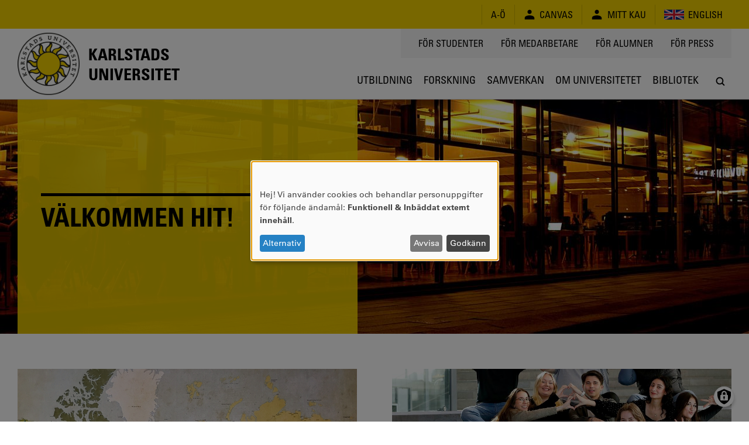

--- FILE ---
content_type: text/html; charset=UTF-8
request_url: https://www.kau.se/?form=libcat_form
body_size: 14837
content:
<!DOCTYPE html>
<html lang="sv" dir="ltr" prefix="og: https://ogp.me/ns#" class="no-js">
  <head>
    <script>(function(H){H.className=H.className.replace(/\bno-js\b/,'js')})(document.documentElement)</script>
    <meta charset="utf-8" />
<script>var _paq = _paq || [];(function(){var u=(("https:" == document.location.protocol) ? "https://matomo.kau.se/" : "http://matomo.kau.se/");_paq.push(["setSiteId", "1"]);_paq.push(["setTrackerUrl", u+"matomo.php"]);_paq.push(["setDoNotTrack", 1]);_paq.push(["disableCookies"]);if (!window.matomo_search_results_active) {_paq.push(["trackPageView"]);}_paq.push(["setIgnoreClasses", ["no-tracking","colorbox"]]);_paq.push(["enableLinkTracking"]);var d=document,g=d.createElement("script"),s=d.getElementsByTagName("script")[0];g.type="text/javascript";g.defer=true;g.async=true;g.src=u+"matomo.js";s.parentNode.insertBefore(g,s);})();</script>
<link rel="canonical" href="https://www.kau.se/" />
<link rel="shortlink" href="https://www.kau.se/" />
<meta name="MobileOptimized" content="width" />
<meta name="HandheldFriendly" content="true" />
<meta name="viewport" content="width=device-width, initial-scale=1.0" />
<link rel="icon" href="/themes/custom/kau16/favicon.ico" type="image/vnd.microsoft.icon" />

    <title>Välkommen till Karlstads universitet</title>
    <link rel="stylesheet" media="all" href="/files/css/css_Bf7AawTeI851nkA50jNrglzp7FoAWHephbMNdEbkrUE.css?delta=0&amp;language=sv&amp;theme=kau16&amp;include=eJxNxkEKgDAMBMAPVYMXv1OiXaU0bSCxir8XevIyTOG-rHSKbizT7h4K99g0IR5qNVa0TpcBoQib0vD_SW-Y5YTgr1-otLEj3BmP03CumrrgAxPaJ-Q" />
<link rel="stylesheet" media="all" href="/files/css/css_TA7QEdAwpRf_BworNMc2p1UnJPqCQwl4xjflGspUfAM.css?delta=1&amp;language=sv&amp;theme=kau16&amp;include=eJxNxkEKgDAMBMAPVYMXv1OiXaU0bSCxir8XevIyTOG-rHSKbizT7h4K99g0IR5qNVa0TpcBoQib0vD_SW-Y5YTgr1-otLEj3BmP03CumrrgAxPaJ-Q" />

    <script src="/libraries/klaro/dist/klaro-no-translations-no-css.js?t983wp" defer id="klaro-js"></script>


                      </head>
  <body>
    <a href="#main-content" class="visually-hidden focusable">
      Hoppa till huvudinnehåll
    </a>
    
      <div class="dialog-off-canvas-main-canvas" data-off-canvas-main-canvas>
          <header class="flex-none col12 js-header print-hide">
  <div class="bg-yellow condensed lg-h4 md-h4 sm-h6 js-header-top-bar black">
    <div class="container-lg flex justify-end items-center minh-top-bar sm-justify-center of-aut">
      <div class="flex-fluid pr1 collapsed-menu-hide"></div>
      <div class="lg-py1 md-py1 sm-py1-semi sm-mxn1-semi of-aut sm-flex-none">
        <div class="lg-border-right md-border-right flex items-stretch uppercase nowrap">
                                
  <div id="block-ao" class="list-reset border-left flex items-center px2 sm-px2-semi">      <a href="/om-universitetet/kontakt/om-kause/a-o" class="flex items-center tdi hover-underline">
        <span style="font-size: 1.25em"></span>
        <span>A-Ö</span>
      </a></div>

  <div id="block-canvas" class="list-reset border-left flex items-center px2 sm-px2-semi">      <a href="/logga-in-till-canvas" class="flex items-center tdi hover-underline">
        <span style="font-size: 1.25em">  
<svg viewBox="0 0 24 24" preserveAspectRatio="xMidYMid meet" fit style="fill: currentcolor; width: 1em; height: 1em; display: block;">















































<path d="M12,10.6c2.4,0,4.3-1.9,4.3-4.3c0-2.4-1.9-4.3-4.3-4.3C9.6,2.1,7.7,4,7.7,6.4
	C7.7,8.7,9.6,10.6,12,10.6z M12,13.5c-5.7,0-9.9,2.2-9.9,5.1c0,2.9,0,3.3,0,3.3h19.7c0,0,0-0.4,0-3.3S17.7,13.5,12,13.5z"></path>

</svg>

</span>
        <span class="pl1 sm-pl1-semi">Canvas</span>
      </a></div>

  <div id="block-minsida" class="list-reset border-left flex items-center px2 sm-px2-semi">      <a href="https://mitt.kau.se/login/sv" class="flex items-center tdi hover-underline">
        <span style="font-size: 1.25em">  
<svg viewBox="0 0 24 24" preserveAspectRatio="xMidYMid meet" fit style="fill: currentcolor; width: 1em; height: 1em; display: block;">















































<path d="M12,10.6c2.4,0,4.3-1.9,4.3-4.3c0-2.4-1.9-4.3-4.3-4.3C9.6,2.1,7.7,4,7.7,6.4
	C7.7,8.7,9.6,10.6,12,10.6z M12,13.5c-5.7,0-9.9,2.2-9.9,5.1c0,2.9,0,3.3,0,3.3h19.7c0,0,0-0.4,0-3.3S17.7,13.5,12,13.5z"></path>

</svg>

</span>
        <span class="pl1 sm-pl1-semi">Mitt Kau</span>
      </a></div>
  <ul class="links list-reset border-left flex items-center px1 sm-px1-semi"><li hreflang="en" data-drupal-link-query="{&quot;form&quot;:&quot;libcat_form&quot;}" data-drupal-link-system-path="&lt;front&gt;" class="en px1 sm-px1-semi"><a href="/en?form=libcat_form" class="flex items-center tdi hover-underline">
            
<svg viewBox="0 0 24 24" preserveAspectRatio="xMidYMid meet" fit style="fill: currentcolor; width: 2.125em; height: 2.125em; display: block;">





















<path style="fill:#00247D;" d="M0,6v12h24V6H0z"></path>
<polygon style="fill:#FFFFFF;" points="14.2,12 24,7.1 24,6 24,6 24,6 21.8,6 12,10.9 2.2,6 0,6 0,6 0,6 0,7.1 9.8,12 0,16.9 0,18 
	2.2,18 12,13.1 21.8,18 24,18 24,16.9 "></polygon>
<polygon style="fill:#CF142B;" points="1.3,18 12,12.7 12,12 0,18 "></polygon>
<polygon style="fill:#CF142B;" points="13.3,12 13.3,12 12,12 12,12 24,18 24,17.3 "></polygon>
<polygon style="fill:#CF142B;" points="12,12 24,6 24,6 22.7,6 12,11.3 12,11.3 12,12 "></polygon>
<polygon style="fill:#CF142B;" points="0,6 0,6.7 10.7,12 12,12 12,12 "></polygon>
<polygon style="fill:#FFFFFF;" points="14,18 10,18 10,14 0,14 0,10 10,10 10,6 14,6 14,10 24,10 24,14 14,14 "></polygon>
<polygon style="fill:#CF142B;" points="13.2,18 10.8,18 10.8,13.2 0,13.2 0,10.8 10.8,10.8 10.8,6 13.2,6 13.2,10.8 24,10.8 
	24,13.2 13.2,13.2 "></polygon>



























</svg>

            <span class="pl1 sm-hide">English</span>
          </a></li></ul>


        </div>
      </div>
    </div>
  </div>
    <div class="flex container-lg-px0 h-header">
    <div class="flex-none" style="width: 0;">
      <div class="js-logo-container container-lg height-0 flex pos-rel z4">
  <div class="js-logo-container-inner flex flex-none items-center h-header tdi hover-tdi">
    <div class="js-logo flex-none pos-rel border-box height-100" style="max-height: 130px;">
      <a href="/"><img src="/themes/custom/kau16/images/logotype.png" class="block height-100" style="width: auto;" alt="Logotyp för Karlstads universitet, en sol" />
</a>
    </div>
          <div class="flex-none js-logo-text expanded-menu-h2 collapsed-menu-h4 expanded-menu-pl2 collapsed-menu-pl1 bold condensed uppercase tdi">
        <a href="/" class="tdi"><span class="preline">Karlstads
universitet</span></a>
      </div>
      </div>
</div>

    </div>
    <div class="flex-auto flex flex-column justify-between items-center">
      <div class="flex-auto container-lg flex justify-end items-start collapsed-menu-hide">
                <div class="bg-silver py2 px3 condensed uppercase h4">
            <nav role="navigation" aria-labelledby="block-toppmeny-menu" id="block-toppmeny">
            
  <div class="visually-hidden" id="block-toppmeny-menu">Toppmeny</div>
  

        
              <ul class="list-reset flex mxn2">
              <li class="px2 js-hamburger-menu-secondary-item">
        <a target="" href="/student" class="tdi hover-underline">
          För studenter
        </a>
              </li>
          <li class="px2 js-hamburger-menu-secondary-item">
        <a target="_blank" href="https://inslaget.kau.se" class="tdi hover-underline">
          För medarbetare
        </a>
              </li>
          <li class="px2 js-hamburger-menu-secondary-item">
        <a target="" href="/alumn" class="tdi hover-underline">
          För alumner
        </a>
              </li>
          <li class="px2 js-hamburger-menu-secondary-item">
        <a target="_blank" href="https://press.kau.se" class="tdi hover-underline">
          För press
        </a>
              </li>
        </ul>
  


  </nav>


        </div>
              </div>
      <div class="js-mega-menu-container flex-none width-100vw collapsed-menu-hide">
        <div class="js-mega-menu" data-props="{&quot;ajaxUrl&quot;:&quot;\/mega-menu\/ajax\/main&quot;,&quot;menuLabel&quot;:&quot;Meny&quot;}">
  <nav class="no-js flex container-lg of-aut justify-end mega-menu-level-1-height">
    
              <ul class="list-reset flex mega-menu-level-1-height">
              <li class="flex of-aut">
        <a href="/utbildning" class="flex h3 xl-h2 condensed justify-center items-center center tdi border-bottom-thick px1 xl-px2 border-box of-aut uppercase mega-menu-level-1-height transparent hover-silver-dark">
          <span class="black block truncate">Utbildning</span>
        </a>
              </li>
          <li class="flex of-aut">
        <a href="/forskning" class="flex h3 xl-h2 condensed justify-center items-center center tdi border-bottom-thick px1 xl-px2 border-box of-aut uppercase mega-menu-level-1-height transparent hover-silver-dark">
          <span class="black block truncate">Forskning</span>
        </a>
              </li>
          <li class="flex of-aut">
        <a href="/samverkan" class="flex h3 xl-h2 condensed justify-center items-center center tdi border-bottom-thick px1 xl-px2 border-box of-aut uppercase mega-menu-level-1-height transparent hover-silver-dark">
          <span class="black block truncate">Samverkan</span>
        </a>
              </li>
          <li class="flex of-aut">
        <a href="/om-universitetet" class="flex h3 xl-h2 condensed justify-center items-center center tdi border-bottom-thick px1 xl-px2 border-box of-aut uppercase mega-menu-level-1-height transparent hover-silver-dark">
          <span class="black block truncate">Om universitetet</span>
        </a>
              </li>
          <li class="flex of-aut">
        <a href="/bibliotek" class="flex h3 xl-h2 condensed justify-center items-center center tdi border-bottom-thick px1 xl-px2 border-box of-aut uppercase mega-menu-level-1-height transparent hover-silver-dark">
          <span class="black block truncate">Bibliotek</span>
        </a>
              </li>
        </ul>
  


    <div class="flex h3 xl-h2 justify-center items-center center pl1 xl-pl2 border-box of-aut mega-menu-level-1-height">
      <a class="js-search-modal-toggle tdi flex justify-center items-center bg-white black hover-lighten" href="https://www.kau.se/search/site" style="width: 2.142em; height: 2.142em;" aria-label="Sök" onclick="">
        
<svg viewBox="0 0 24 24" preserveAspectRatio="xMidYMid meet" fit style="fill: currentcolor; width: 1.125em; height: 1.125em; display: block;">





































<path d="M20.5,19l-3.7-3.7c0.9-1.3,1.5-2.8,1.5-4.5c0-4.2-3.4-7.6-7.6-7.6c-4.2,0-7.6,3.4-7.6,7.6
	c0,4.2,3.4,7.6,7.6,7.6c1.7,0,3.3-0.6,4.5-1.5l3.7,3.7c0.2,0.2,0.5,0.3,0.8,0.3c0.3,0,0.5-0.1,0.8-0.3
	C20.9,20.1,20.9,19.4,20.5,19z M10.7,16.2c-3,0-5.4-2.4-5.4-5.4c0-3,2.4-5.4,5.4-5.4c3,0,5.4,2.4,5.4,5.4
	C16.2,13.8,13.7,16.2,10.7,16.2z"></path>











</svg>

      </a>
    </div>
  </nav>
</div>

      </div>
      <div class="flex-auto expanded-menu-hide flex justify-end col12 items-center">
        <div class="flex-none col">
          <button
            class="flex justify-center items-center menu-button js-search-modal-toggle as-button cursor-pointer"
            style="width: 2.142em; height: 2.142em;"
            aria-label="Sök"
            aria-expanded="false"
            >
            <span class="flex justify-center items-center bg-white black h3" style="width: 100%; height: 100%;">
<svg viewBox="0 0 24 24" preserveAspectRatio="xMidYMid meet" fit style="fill: currentcolor; width: 1.125em; height: 1.125em; display: block;">





































<path d="M20.5,19l-3.7-3.7c0.9-1.3,1.5-2.8,1.5-4.5c0-4.2-3.4-7.6-7.6-7.6c-4.2,0-7.6,3.4-7.6,7.6
	c0,4.2,3.4,7.6,7.6,7.6c1.7,0,3.3-0.6,4.5-1.5l3.7,3.7c0.2,0.2,0.5,0.3,0.8,0.3c0.3,0,0.5-0.1,0.8-0.3
	C20.9,20.1,20.9,19.4,20.5,19z M10.7,16.2c-3,0-5.4-2.4-5.4-5.4c0-3,2.4-5.4,5.4-5.4c3,0,5.4,2.4,5.4,5.4
	C16.2,13.8,13.7,16.2,10.7,16.2z"></path>











</svg>
</span>
          </button>
        </div>
      </div>
    </div>
  </div>
</header>

<div class="hide print-block container-lg-px0 h-header mb1">
  <div class="js-logo-container container-lg height-0 flex pos-rel z4">
  <div class="js-logo-container-inner flex flex-none items-center h-header tdi hover-tdi">
    <div class="js-logo flex-none pos-rel border-box height-100" style="max-height: 130px;">
      <a href="/"><img src="/themes/custom/kau16/images/logotype.png" class="block height-100" style="width: auto;" alt="Logotyp för Karlstads universitet, en sol" />
</a>
    </div>
          <div class="flex-none js-logo-text expanded-menu-h2 collapsed-menu-h4 expanded-menu-pl2 collapsed-menu-pl1 bold condensed uppercase tdi">
        <a href="/" class="tdi"><span class="preline">Karlstads
universitet</span></a>
      </div>
      </div>
</div>

</div>

<div class="js-hamburger-menu" data-props="{&quot;ajaxUrl&quot;:&quot;\/hamburger-menu\/ajax\/main&quot;}"></div>


<main role="main" class="flex-grow col12" id="main-content" tabindex="-1">   <div class="border-top container-xl-px0">
    <div class="container-md">
                <div data-drupal-messages-fallback class="hidden"></div>


    <div id="block-mainpagecontent">
        



<article data-history-node-id="2">

  

<div class="flex flex-column items-center mb4">
  <div class="width-100vw">
    <div class="pos-rel container-xl-px0">
              <div class="pos-rel">
          

  <div class="js-jumbotron-carousel-slide" data-slide-settings="{&quot;heading&quot;:&quot;V\u00e4lkommen hit!&quot;,&quot;layout&quot;:&quot;textbox&quot;,&quot;box_color&quot;:&quot;yellow&quot;,&quot;box_position&quot;:&quot;left&quot;}">
    <div class="pos-rel sm-pb2 of-hid">
      <div class="pos-abs trbl sm-mb2">
        
    
    <img loading="lazy" class="block col12 height-100 img-cover" src="/files/styles/jumbotron_image/public/2022-10/kvallsbild_biblioteket_front_soder.jpg?itok=89d-oBxP" width="1920" height="400" alt="Kvällsbild biblioteket" />






      </div>
      <div style="max-height:400px;">
        <div class="ratio-jumbotron-image"></div>
      </div>
    </div>

    
              <div class="pos-abs trbl">
                <div style="" class="container-md flex height-100 sm-justify-center sm-items-end justify-start">
                    
                    <div style="width: 11.46em;" class="flex-shrink flex flex-column font-size-jumbotron-heading sm-p2 md-p4-semi lg-p4-semi bg-maybe-yellow-90 black">
            <div class="flex-grow" style="max-height: 120px;"></div>
                          <h1 class="border-top-thick pt1 mb3-semi mt0" style="font-size: 1em; border-top-width: 0.125em;">
                


              <div>Välkommen hit!</div>

      
              </h1>
              <div class="flex-shrink of-hid sm-hide h5">
                
              </div>
                                      <div class="flex-none sm-hide" style="height: 40px"></div>
                      </div>
                  </div>
      </div>
    </div>


        </div>
          </div>
  </div>
</div>



                                
  
  
  

  
  


              <div>

  <!-- <div class="mt4 flex row flex-wrap" style="margin-top: -30px"> -->
  <div class="mt4 flex row flex-wrap">
                                            <div class="lg-col4 md-col6 sm-col12 flex-none col border-box mb3 of-hid js-boxgrid-box">
      
<article data-history-node-id="217783">
  <a href="/nyheter/maktkampen-om-gronland-en-geopolitisk-motorvag-och-resurszon" class="block tdi hover-tdi hover-opacity-90" >
    <div class="bg-yellow yellow border-bottom-fat bg-cover pos-rel" style="max-height: 340px;">
      <div class="pos-abs trbl">      <img loading="lazy" class="block col12 height-100 img-cover" src="/files/styles/boxgrid_image/public/news-images/karta_inslaget.png?itok=uMd5aWE6" width="800" height="456" alt="Världskarta" />





</div>
            <div style="max-height: 53vw;">
                <div class="ratio-boxgrid-image"></div>
      </div>
    </div>
    <h2 class="mb1 mt2 h2">
              


              <div>Arktis – en geopolitisk motorväg och resurszon</div>

      
          </h2>
    <div class="fadeout-white of-hid js-autoremove-fadeout" style="height: 80px;">
      <div class="js-autoremove-fadeout-content">
                  


              <div><p>– Man kan säga att Arktis har gått från att vara en “avlägsen isöken” till att bli en geopolitisk motorväg och resurszon, säger Thomas Blom.</p>
</div>

      
              </div>
    </div>
  </a>
</article>

  </div>

                      <div class="lg-col4 md-col6 sm-col12 flex-none col border-box mb3 of-hid js-boxgrid-box">
      
<article data-history-node-id="188651">
  <a href="/student/meny/ny-student/terminsstart/aktiviteter-vid-terminsstarten-vt-2026" class="block tdi hover-tdi hover-opacity-90" >
    <div class="bg-yellow yellow border-bottom-fat bg-cover pos-rel" style="max-height: 340px;">
      <div class="pos-abs trbl">
    
    <img loading="lazy" class="block col12 height-100 img-cover" src="/files/styles/boxgrid_image/public/2025-12/Trappbild%20kvadratisk.jpg?itok=16n0_P1r" width="1079" height="1080" alt="Glada studenter som sitter i trappan vid huvudentrén" />





</div>
            <div style="max-height: 53vw;">
                <div class="ratio-boxgrid-image"></div>
      </div>
    </div>
    <h2 class="mb1 mt2 h2">
              


              <div>Här är våra aktiviteter vid terminsstarten vt 2026</div>

      
          </h2>
    <div class="fadeout-white of-hid js-autoremove-fadeout" style="height: 80px;">
      <div class="js-autoremove-fadeout-content">
                  


              <div><p>Måndag 19 januari är det terminsstart. Du som är ny student är varmt välkommen att delta på välkomstceremoni och välkomstmässa.</p>
</div>

      
              </div>
    </div>
  </a>
</article>

  </div>

                      <div class="lg-col4 md-col6 sm-col12 flex-none col border-box mb3 of-hid js-boxgrid-box">
      
<article data-history-node-id="217746">
  <a href="/nyheter/miljogifter-och-stress-under-graviditet-paverkar-barns-utveckling" class="block tdi hover-tdi hover-opacity-90" >
    <div class="bg-yellow yellow border-bottom-fat bg-cover pos-rel" style="max-height: 340px;">
      <div class="pos-abs trbl">      <img loading="lazy" class="block col12 height-100 img-cover" src="/files/styles/boxgrid_image/public/news-images/Marlene-Stratmann.jpg?itok=XnOhj4r3" width="1600" height="1066.6666666667" alt="Marlene Stratmann  ny disputerad folkhälsovetare" />





</div>
            <div style="max-height: 53vw;">
                <div class="ratio-boxgrid-image"></div>
      </div>
    </div>
    <h2 class="mb1 mt2 h2">
              


              <div>Barns utveckling påverkas av miljögifter och stress</div>

      
          </h2>
    <div class="fadeout-white of-hid js-autoremove-fadeout" style="height: 80px;">
      <div class="js-autoremove-fadeout-content">
                  


              <div><p>Exponering för hormonstörande kemikalier och svåra livshändelser under graviditeten kan påverka barns beteende och hjärnutveckling.</p>
</div>

      
              </div>
    </div>
  </a>
</article>

  </div>

                                                                <div class="lg-col4 md-col6 sm-col12 flex-none col border-box mb3 of-hid js-boxgrid-box">
      
<article data-history-node-id="217808">
  <a href="/nyheter/invanare-formade-framtidens-hagfors-genom-bruksort-20" class="block tdi hover-tdi hover-opacity-90" >
    <div class="bg-yellow yellow border-bottom-fat bg-cover pos-rel" style="max-height: 340px;">
      <div class="pos-abs trbl">      <img loading="lazy" class="block col12 height-100 img-cover" src="/files/styles/boxgrid_image/public/news-images/bruksort_inslaget_1.png?itok=br0SCiaI" width="800" height="533" alt="Hagfors Bruksort 2.0" />





</div>
            <div style="max-height: 53vw;">
                <div class="ratio-boxgrid-image"></div>
      </div>
    </div>
    <h2 class="mb1 mt2 h2">
              


              <div>Framtidens Hagfors formades i Bruksort 2.0</div>

      
          </h2>
    <div class="fadeout-white of-hid js-autoremove-fadeout" style="height: 80px;">
      <div class="js-autoremove-fadeout-content">
                  


              <div><p>Nu är slutrapporten för satsningen Bruksort 2.0 klar. Arbetet i projektet har mynnat ut i Hagforsmodellen för hållbar utveckling.</p>
</div>

      
              </div>
    </div>
  </a>
</article>

  </div>

                      <div class="lg-col4 md-col6 sm-col12 flex-none col border-box mb3 of-hid js-boxgrid-box">
      
<article data-history-node-id="217826">
  <a href="/nyheter/karlstads-universitet-beviljas-200-000-kronor-projekt-till-stod-ukraina" class="block tdi hover-tdi hover-opacity-90" >
    <div class="bg-yellow yellow border-bottom-fat bg-cover pos-rel" style="max-height: 340px;">
      <div class="pos-abs trbl">      <img loading="lazy" class="block col12 height-100 img-cover" src="/files/styles/boxgrid_image/public/news-images/JesperHaglund_org_0.jpg?itok=NsgsUVvR" width="870" height="794" alt="Jesper Haglund" />





</div>
            <div style="max-height: 53vw;">
                <div class="ratio-boxgrid-image"></div>
      </div>
    </div>
    <h2 class="mb1 mt2 h2">
              


              <div>Projekt till stöd för Ukraina beviljas 200 000</div>

      
          </h2>
    <div class="fadeout-white of-hid js-autoremove-fadeout" style="height: 80px;">
      <div class="js-autoremove-fadeout-content">
                  


              <div><p>Karlstads universitet och NTU i Kharkiv samarbetar om inkluderande yrkesutbildning för personer med funktionsnedsättning.</p>
</div>

      
              </div>
    </div>
  </a>
</article>

  </div>

                      <div class="lg-col4 md-col6 sm-col12 flex-none col border-box mb3 of-hid js-boxgrid-box">
      
<article data-history-node-id="217294">
  <a href="/nyheter/ny-studie-bastubad-lindrar-smarta-och-forbattrar-somn-hos-kvinnor" class="block tdi hover-tdi hover-opacity-90" >
    <div class="bg-yellow yellow border-bottom-fat bg-cover pos-rel" style="max-height: 340px;">
      <div class="pos-abs trbl">      <img loading="lazy" class="block col12 height-100 img-cover" src="/files/styles/boxgrid_image/public/news-images/Maria%2520Lennkvist.jpg?itok=iYE1vOJ_" width="1600" height="1936.8888888889" alt="Maria Lennkvist" />





</div>
            <div style="max-height: 53vw;">
                <div class="ratio-boxgrid-image"></div>
      </div>
    </div>
    <h2 class="mb1 mt2 h2">
              


              <div>Bastubad kan ge positiva effekter på kvinnors hälsa</div>

      
          </h2>
    <div class="fadeout-white of-hid js-autoremove-fadeout" style="height: 80px;">
      <div class="js-autoremove-fadeout-content">
                  


              <div><p>– Smärtlindring, bättre sömn och en stark känsla av återhämtning är några av resultaten, säger Maria Lennkvist, docent i omvårdnad.</p>
</div>

      
              </div>
    </div>
  </a>
</article>

  </div>

                                                                <div class="lg-col4 md-col6 sm-col12 flex-none col border-box mb3 of-hid js-boxgrid-box">
      
<article data-history-node-id="217763">
  <a href="/nyheter/filantropi-som-mojlig-game-changer-pa-apoteksmarknaden" class="block tdi hover-tdi hover-opacity-90" >
    <div class="bg-yellow yellow border-bottom-fat bg-cover pos-rel" style="max-height: 340px;">
      <div class="pos-abs trbl">      <img loading="lazy" class="block col12 height-100 img-cover" src="/files/styles/boxgrid_image/public/news-images/nick_small_2.png?itok=c5w7BEHM" width="600" height="600" alt="Nick Dimitrievski" />





</div>
            <div style="max-height: 53vw;">
                <div class="ratio-boxgrid-image"></div>
      </div>
    </div>
    <h2 class="mb1 mt2 h2">
              


              <div>Oväntad slutsats i studie av apoteksmarknaden</div>

      
          </h2>
    <div class="fadeout-white of-hid js-autoremove-fadeout" style="height: 80px;">
      <div class="js-autoremove-fadeout-content">
                  


              <div><p>– Apotekens lönsamhet liknar dagligvaruhandelns trots att livsmedel är en helt fri marknad medan apoteken är hårt reglerade, säger Nick Dimitrievski.</p>
</div>

      
              </div>
    </div>
  </a>
</article>

  </div>

                      <div class="lg-col4 md-col6 sm-col12 flex-none col border-box mb3 of-hid js-boxgrid-box">
      
<article data-history-node-id="206403">
  <a href="https://www.kau.se/eunice" class="block tdi hover-tdi hover-opacity-90" target=&quot;_blank&quot;>
    <div class="bg-yellow yellow border-bottom-fat bg-cover pos-rel" style="max-height: 340px;">
      <div class="pos-abs trbl">
    
    <img loading="lazy" class="block col12 height-100 img-cover" src="/files/styles/boxgrid_image/public/2024-06/Eunice2.jpg?itok=yPDKpRwS" width="1181" height="1181" alt="Karta över länder i Eunice" />





</div>
            <div style="max-height: 53vw;">
                <div class="ratio-boxgrid-image"></div>
      </div>
    </div>
    <h2 class="mb1 mt2 h2">
              


              <div>Vi är en del av Europauniversitetet Eunice </div>

      
          </h2>
    <div class="fadeout-white of-hid js-autoremove-fadeout" style="height: 80px;">
      <div class="js-autoremove-fadeout-content">
                  


              <div><p>Vill du komplettera din utbildning med internationella distanskurser?</p>
</div>

      
              </div>
    </div>
  </a>
</article>

  </div>

                      <div class="lg-col4 md-col6 sm-col12 flex-none col border-box mb3 of-hid flex js-boxgrid-box">
    <article data-history-node-id="1329" class="flex-auto bg-silver p3 of-hid">
  <h2 class="h2 mt0 mb1 pb2 border-bottom-solid">Genvägar</h2>
  
  <ul class="list-reset">
                            <li class="border-bottom-dotted">
        <a class="flex py1 px2 mxn2 tdi h3 condensed uppercase items-center hover-darken" href="/ctf" >
          <span class="flex-auto bold">CTF, Centrum för tjänsteforskning</span>
          <span class="flex-none pl1 append-forward-arrow no-underline"></span>
        </a>
      </li>
                            <li class="border-bottom-dotted">
        <a class="flex py1 px2 mxn2 tdi h3 condensed uppercase items-center hover-darken" href="/cs" >
          <span class="flex-auto bold">Datavetenskap</span>
          <span class="flex-none pl1 append-forward-arrow no-underline"></span>
        </a>
      </li>
                            <li class="border-bottom-dotted">
        <a class="flex py1 px2 mxn2 tdi h3 condensed uppercase items-center hover-darken" href="/hhk" >
          <span class="flex-auto bold">Handelshögskolan vid Karlstads universitet</span>
          <span class="flex-none pl1 append-forward-arrow no-underline"></span>
        </a>
      </li>
                            <li class="border-bottom-dotted">
        <a class="flex py1 px2 mxn2 tdi h3 condensed uppercase items-center hover-darken" href="/lararutbildningen" >
          <span class="flex-auto bold">Lärarutbildningen</span>
          <span class="flex-none pl1 append-forward-arrow no-underline"></span>
        </a>
      </li>
                            <li class="border-bottom-dotted">
        <a class="flex py1 px2 mxn2 tdi h3 condensed uppercase items-center hover-darken" href="/musikhogskolan-ingesund" >
          <span class="flex-auto bold">Musikhögskolan Ingesund</span>
          <span class="flex-none pl1 append-forward-arrow no-underline"></span>
        </a>
      </li>
                            <li class="border-bottom-dotted">
        <a class="flex py1 px2 mxn2 tdi h3 condensed uppercase items-center hover-darken" href="/karlstads-universitets-uppdrags-ab" >
          <span class="flex-auto bold">Uppdragsutbildning</span>
          <span class="flex-none pl1 append-forward-arrow no-underline"></span>
        </a>
      </li>
      </ul>

</article>

  </div>

                          </div>
<div class="flex flex-column items-center my4">
  <div class="width-100vw js-carousel of-hid">
    <div class="flex justify-start container-xl-px0 of-aut pos-rel">
              <div class="js-carousel-item carousel-item lg-col4 md-col6 sm-col12 flex-none">
          <a target="" href="/student/ar-student/stod-under-studierna/studie-och-karriarvagledning/studie-och-karriarvagledning" class="block tdi hover-tdi pos-rel white js-carousel-item-link">
  <div class="bg-black pos-rel">
    <div class="pos-abs trbl">
              
    
    <img loading="lazy" class="block col12 height-100 img-cover" src="/files/styles/boxgrid_image/public/2022-10/KAU%20-%20original%20%28914923%29_0.jpg?itok=w7SppEOj" width="1600" height="1092.8135459736" alt="Lärare sitter på bänk framför 3 studenter och förklarar" />






          </div>
    <div class="ratio-square pos-rel carousel-item-overlay"></div>
  </div>
  <div class="pos-abs trbl flex flex-column justify-end font-size-carousel-item-heading" style="padding: 1.5789em;">
    <div class="flex-none flex flex-column carousel-item-content">
      <h2 class="flex-none mb1 mt2 sahara no-text-transform lh-solid border-top-thick mt0 pt3-semi mb3-semi" style="font-size: 0.9em;">
                  


              <div>Studie- och karriärvägledning</div>

      
              </h2>
      <div class="of-hid h5 flex-auto carousel-item-body">
        <div>
                      


              <div><p>Funderar du på att börja studera? Våra studie- och karriärvägledare kan hjälpa dig.</p>
</div>

      
                  </div>
      </div>
    </div>
  </div>
</a>

        </div>
              <div class="js-carousel-item carousel-item lg-col4 md-col6 sm-col12 flex-none">
          <a target="_blank" href="https://www.antagning.se/se/search?period=25&amp;searchableOnly=true&amp;publishers=kau&amp;sortBy=nameAsc" class="block tdi hover-tdi pos-rel white js-carousel-item-link">
  <div class="bg-black pos-rel">
    <div class="pos-abs trbl">
              
    
    <img loading="lazy" class="block col12 height-100 img-cover" src="/files/styles/boxgrid_image/public/2024-03/kampanj%202024%20puff%20startsida.jpg?itok=BBfeJGcA" width="700" height="692" alt="kampanjbild 2024" />






          </div>
    <div class="ratio-square pos-rel carousel-item-overlay"></div>
  </div>
  <div class="pos-abs trbl flex flex-column justify-end font-size-carousel-item-heading" style="padding: 1.5789em;">
    <div class="flex-none flex flex-column carousel-item-content">
      <h2 class="flex-none mb1 mt2 sahara no-text-transform lh-solid border-top-thick mt0 pt3-semi mb3-semi" style="font-size: 0.9em;">
                  


              <div>Sök utbildning hos oss!</div>

      
              </h2>
      <div class="of-hid h5 flex-auto carousel-item-body">
        <div>
                      


              <div><p>Här finns vårens kurser och program på Karlstads universitet.</p>
</div>

      
                  </div>
      </div>
    </div>
  </div>
</a>

        </div>
              <div class="js-carousel-item carousel-item lg-col4 md-col6 sm-col12 flex-none">
          <a target="" href="/jobba-hos-oss" class="block tdi hover-tdi pos-rel white js-carousel-item-link">
  <div class="bg-black pos-rel">
    <div class="pos-abs trbl">
              
    
    <img loading="lazy" class="block col12 height-100 img-cover" src="/files/styles/boxgrid_image/public/2024-09/Boxgrid%20Jobbas%20hos%20oss.jpg?itok=VJj-f2wT" width="1080" height="1080" alt="Personer pratar" />






          </div>
    <div class="ratio-square pos-rel carousel-item-overlay"></div>
  </div>
  <div class="pos-abs trbl flex flex-column justify-end font-size-carousel-item-heading" style="padding: 1.5789em;">
    <div class="flex-none flex flex-column carousel-item-content">
      <h2 class="flex-none mb1 mt2 sahara no-text-transform lh-solid border-top-thick mt0 pt3-semi mb3-semi" style="font-size: 0.9em;">
                  


              <div>Jobba hos oss</div>

      
              </h2>
      <div class="of-hid h5 flex-auto carousel-item-body">
        <div>
                      


              <div><p>Karlstads universitet växer och vi vill bli ännu fler! Vill du bli en av oss?</p>
</div>

      
                  </div>
      </div>
    </div>
  </div>
</a>

        </div>
          </div>
  </div>
</div>
<div class="js-news-and-calendar container-md-px0 my4">
  <div class="row flex flex-wrap">
    <div class="col border-box sm-col12 md-col6 lg-col6 flex">
              <div class="bg-maybe-yellow col sm-py2 md-py3 lg-py3 mb3 flex flex-column of-aut">
          <h2 class="flex-none h2 my0 pb1 border-bottom-solid flex justify-between">
            <span class="js-news-list-title">Nyheter</span>
            
<svg viewBox="0 0 24 24" preserveAspectRatio="xMidYMid meet" fit style="fill: currentcolor; width: 34; height: 34; display: block;">
































<path d="M3,8.25h15v-1.5H3V8.25z M11.25,17.25h5.25v-1.5h-5.25V17.25z M11.25,14.25H18v-1.5h-6.75V14.25z
	 M11.25,11.25H18v-1.5h-6.75V11.25z M3,17.25h6.75v-7.5H3V17.25z M21,5.25v-3H0v16.5c0,0,0,3,3,3h18.75c0,0,2.25-0.047,2.25-3V5.25
	H21z M3,20.25c-1.5,0-1.5-1.5-1.5-1.5v-15h18v15c0,0.691,0.213,1.169,0.507,1.5H3z"></path>
















</svg>

          </h2>
          







<ul class="list-reset flex-grow">
      <li class="js-news-list-item border-bottom-dotted">
      <a href="/nyheter/karlstads-universitet-beviljas-200-000-kronor-projekt-till-stod-ukraina" class="js-news-list-item-link block tdi mxn1 px1 py1 hover-darken" data-title="Läs hela artikeln">
  <div class="js-news-list-item-date">2026-01-21</div>
  <h3 class="js-news-list-item-title h3 my0 break-word"><span>Karlstads universitet beviljas 200 000 kronor för projekt till stöd för Ukraina </span>
</h3>
</a>
<div class="js-news-list-item-content visually-hidden">
  


              <div><p>Svenska institutet har beviljat finansiering av ett utbildningspaket för inkluderande yrkesutbildning för personer med funktionsnedsättning i Ukraina.</p>
</div>

      
  


              <div><p>–&nbsp;Vi siktar på att formalisera samarbetet mellan Karlstads universitet och NTU, National Technical University Kharkiv Polytechnic Institute, säger Jesper Haglund, universitetslektor i fysikens didaktik. Man har identifierat behovet av att utveckla inkluderande yrkesutbildning för personer med funktionsnedsättning. Karlstad universitet har expertis inom yrkesutbildning, maskinteknik och formsprutning av plast. Ukrainskas intressenter i projektet består av civilsamhällesorganisationer och industrier som potentiella framtida arbetsgivare för deltagande studenter.</p></div>

      
</div>

    </li>
      <li class="js-news-list-item border-bottom-dotted">
      <a href="/nyheter/invanare-formade-framtidens-hagfors-genom-bruksort-20" class="js-news-list-item-link block tdi mxn1 px1 py1 hover-darken" data-title="Läs hela artikeln">
  <div class="js-news-list-item-date">2026-01-20</div>
  <h3 class="js-news-list-item-title h3 my0 break-word"><span>Invånare formade framtidens Hagfors genom Bruksort 2.0</span>
</h3>
</a>
<div class="js-news-list-item-content visually-hidden">
  


              <div><p>I satsningen Bruksort 2.0 samarbetade Hagfors kommun, näringsliv och invånare för att stärka attraktivitet, mobilitet och innovation. Arbetet byggde på samskapande, där invånarnas gemensamma berättelser om framtiden användes för att formulera framtidsvisioner. Nu är slutrapporten klar.</p>
</div>

      
  


              <div><p>Arbetet i projektet har mynnat ut i Hagforsmodellen – en modell som fångar kraften i platsen och visar hur berättelser, tillit och kreativitet kan bli drivkrafter i hållbar utveckling. Genom samskapade dikter, skulpturer och berättelser om framtiden har invånarna själva satt ord och form på vad framtida omställning kan betyda i en bruksort.</p></div>

      
</div>

    </li>
      <li class="js-news-list-item border-bottom-dotted">
      <a href="/nyheter/maktkampen-om-gronland-en-geopolitisk-motorvag-och-resurszon" class="js-news-list-item-link block tdi mxn1 px1 py1 hover-darken" data-title="Läs hela artikeln">
  <div class="js-news-list-item-date">2026-01-20</div>
  <h3 class="js-news-list-item-title h3 my0 break-word"><span>Maktkampen om Grönland - en geopolitisk motorväg och resurszon</span>
</h3>
</a>
<div class="js-news-list-item-content visually-hidden">
  


              <div><p>Världsläget är i gungning och kartornas linjer rör på sig. Thomas Blom, professor i kulturgeografi vid Karlstads universitet, förklarar gränsers historia och vilka faktorer som påverkar dem samt reflekterar över hur makt, tillhörighet och geografi hänger ihop.</p>
</div>

      
  


              <div><h2>Hur definieras en geografisk gräns?</h2>
<p>– En geografisk gräns brukar vanligtvis definieras som en avgränsning som skiljer ett område från ett annat, förklarar Thomas Blom. Vi geografer ser dock sällan gränsen som enbart en linje. I praktiken utgörs en gräns ofta av ett system av regler, institutioner och föreställningar som avgör vem som har rätt att bestämma, kontrollera och tillhöra ett visst territorium. Gränsen anger var en stat eller en region anses börja och sluta – men den får sin verkliga betydelse genom hur människor använder, bevakar och tolkar den.</p></div>

      
</div>

    </li>
      <li class="js-news-list-item border-bottom-dotted">
      <a href="/nyheter/filantropi-som-mojlig-game-changer-pa-apoteksmarknaden" class="js-news-list-item-link block tdi mxn1 px1 py1 hover-darken" data-title="Läs hela artikeln">
  <div class="js-news-list-item-date">2026-01-19</div>
  <h3 class="js-news-list-item-title h3 my0 break-word"><span>Filantropi som möjlig game changer på apoteksmarknaden</span>
</h3>
</a>
<div class="js-news-list-item-content visually-hidden">
  


              <div><p>Kan en dollarmiljardär förändra den svenska apoteksmarknaden och pressa priserna på läkemedel genom att starta ett välgörenhetsapotek? Det är huvudfrågan i en ny juridisk studie av Nick Dimitrievski, lektor i skatterätt vid Handelshögskolan.</p>
</div>

      
  


              <div><p>Nick Dimitrievski har granskat hur priset på läkemedel sätts i Sverige. Det handlar om den så kallade&nbsp;handelsmarginalen&nbsp;– den ersättning apoteken får för att sälja läkemedel inom läkemedelsförmånen. Slutsatsen är oväntad:</p>
<p>– Apotekens lönsamhet liknar dagligvaruhandelns trots att livsmedel är en helt fri marknad medan apoteken är hårt reglerade, säger Nick Dimitrievski.</p></div>

      
</div>

    </li>
      <li class="js-news-list-item border-bottom-dotted">
      <a href="/nyheter/miljogifter-och-stress-under-graviditet-paverkar-barns-utveckling" class="js-news-list-item-link block tdi mxn1 px1 py1 hover-darken" data-title="Läs hela artikeln">
  <div class="js-news-list-item-date">2026-01-16</div>
  <h3 class="js-news-list-item-title h3 my0 break-word"><span>Miljögifter och stress under graviditet påverkar barns utveckling </span>
</h3>
</a>
<div class="js-news-list-item-content visually-hidden">
  


              <div><p>Forskning vid Karlstads universitet visar att exponering för hormonstörande kemikalier och svåra livshändelser under graviditeten kan påverka barns beteende och hjärnutveckling. – Vi vet att exponeringar under denna period kan ha bestående effekter, säger Marlene Stratmann.</p>
</div>

      
  


              <div><p>– Min avhandling ”The importance of prenatal environment for children’s neurodevelopment:&nbsp;Epidemiological studies on endocrine disrupting chemicals and stress” visar att blandningar av hormonstörande ämnen som finns i vardagsprodukter kan associeras med beteendeproblem hos barn vid sju års ålder,&nbsp;och att pojkar och flickor påverkades på lite olika sätt, säger&nbsp;Marlene Stratmann, doktorand i folkhälsovetenskap vid Karlstads universitet. De hormonstörande ämnena kan passera moderkakan och nå fostret under kritiska utvecklingsfaser för hjärnan.&nbsp;</p></div>

      
</div>

    </li>
      <li class="js-news-list-item border-bottom-dotted">
      <a href="/nyheter/docent-och-excellent-larare-i-nara-samspel-mellan-forskning-och-undervisning" class="js-news-list-item-link block tdi mxn1 px1 py1 hover-darken" data-title="Läs hela artikeln">
  <div class="js-news-list-item-date">2026-01-15</div>
  <h3 class="js-news-list-item-title h3 my0 break-word"><span>Docent och excellent lärare i nära samspel mellan forskning och undervisning</span>
</h3>
</a>
<div class="js-news-list-item-content visually-hidden">
  


              <div><p>Samma dag som Angelica Fredholm utnämndes till docent i omvårdnad fick hon också utmärkelsen excellent lärare. För henne är det ingen tillfällighet, forskning och undervisning är två sidor av samma mynt.</p>
</div>

      
  


              <div><p>– För mig hänger de två utnämningarna nära samman. Min forskning handlar om hur studenter lär i kliniska miljöer, och den kunskapen tar jag med mig direkt in i undervisningen. Att få erkännande för båda delarna samtidigt känns väldigt meningsfullt.</p></div>

      
</div>

    </li>
  </ul>





<div class="more-link js-news-list-more-link pt2">
  <a href="/nyhetsarkiv/kau.se/article" class="h3 uppercase condensed tdi hover-underline append-forward-arrow">
    Hela arkivet
  </a>
</div>






        </div>
          </div>

    <div class="col border-box sm-col12 md-col6 lg-col6 flex">
              <div class="bg-maybe-yellow col sm-py2 md-py3 lg-py3 mb3 flex flex-column of-aut">
          <h2 class="flex-none h2 my0 pb1 border-bottom-solid flex justify-between">
            <span class="js-calendar-title">Kalender</span>
            
<svg viewBox="0 0 24 24" preserveAspectRatio="xMidYMid meet" fit style="fill: currentcolor; width: 34; height: 34; display: block;">




<path d="M19.5,3.5h-0.8V2.2c0-0.4-0.4-0.8-0.8-0.8h-1.1c-0.4,0-0.8,0.4-0.8,0.8v1.3H8V2.2
	c0-0.4-0.4-0.8-0.8-0.8H6.2c-0.4,0-0.8,0.4-0.8,0.8v1.3H4.6c-1.1,0-2,0.9-2,2v15c0,1.1,0.9,2,2,2h14.9c1.1,0,2-0.9,2-2v-15
	C21.5,4.4,20.6,3.5,19.5,3.5z M19.4,20c0,0.2-0.2,0.4-0.4,0.4H5c-0.2,0-0.4-0.2-0.4-0.4V9c0-0.2,0.2-0.4,0.4-0.4h14
	c0.2,0,0.4,0.2,0.4,0.4L19.4,20L19.4,20z M8.4,11.3H7.1c-0.2,0-0.4,0.2-0.4,0.4v2.1c0,0.2,0.2,0.4,0.4,0.4h1.3
	c0.2,0,0.4-0.2,0.4-0.4v-2.1C8.8,11.5,8.6,11.3,8.4,11.3z M8.4,15.5H7.1c-0.2,0-0.4,0.2-0.4,0.4V18c0,0.2,0.2,0.4,0.4,0.4h1.3
	c0.2,0,0.4-0.2,0.4-0.4v-2.1C8.8,15.7,8.6,15.5,8.4,15.5z M12.7,15.5h-1.3c-0.2,0-0.4,0.2-0.4,0.4V18c0,0.2,0.2,0.4,0.4,0.4h1.3
	c0.2,0,0.4-0.2,0.4-0.4v-2.1C13.1,15.7,12.9,15.5,12.7,15.5z M12.7,11.3h-1.3c-0.2,0-0.4,0.2-0.4,0.4v2.1c0,0.2,0.2,0.4,0.4,0.4h1.3
	c0.2,0,0.4-0.2,0.4-0.4v-2.1C13.1,11.5,12.9,11.3,12.7,11.3z M16.9,11.3h-1.3c-0.2,0-0.4,0.2-0.4,0.4v2.1c0,0.2,0.2,0.4,0.4,0.4h1.3
	c0.2,0,0.4-0.2,0.4-0.4v-2.1C17.3,11.5,17.1,11.3,16.9,11.3z M16.9,15.5h-1.3c-0.2,0-0.4,0.2-0.4,0.4V18c0,0.2,0.2,0.4,0.4,0.4h1.3
	c0.2,0,0.4-0.2,0.4-0.4v-2.1C17.3,15.7,17.1,15.5,16.9,15.5z"></path>












































</svg>

          </h2>
          







<ul class="list-reset flex-grow">
      <li class="js-calendar-item border-bottom-dotted">
      
<a href="/kalenderhandelser/skrivhandledning-drop-i-zoom-91" class="js-calendar-item-link block tdi mxn1 px1 py1 hover-darken">
  <div class="js-calendar-item-date">

  <ul class="mb2 list-reset">
            <li><time datetime="2026-01-22T11:00:00Z">2026-01-22</time>
</li>

      </ul>
</div>
  <h3 class="js-calendar-item-title h3 my0"><span>Skrivhandledning - drop in i Zoom</span>
</h3>
</a>

    </li>
      <li class="js-calendar-item border-bottom-dotted">
      
<a href="/kalenderhandelser/drop-english-language-support-10" class="js-calendar-item-link block tdi mxn1 px1 py1 hover-darken">
  <div class="js-calendar-item-date">

  <ul class="mb2 list-reset">
            <li><time datetime="2026-01-22T13:00:00Z">2026-01-22</time>
</li>

      </ul>
</div>
  <h3 class="js-calendar-item-title h3 my0"><span>Drop-in, English Language Support</span>
</h3>
</a>

    </li>
      <li class="js-calendar-item border-bottom-dotted">
      
<a href="/kalenderhandelser/mingel-vid-grillen" class="js-calendar-item-link block tdi mxn1 px1 py1 hover-darken">
  <div class="js-calendar-item-date">

  <ul class="mb2 list-reset">
            <li><time datetime="2026-01-23T11:00:00Z">2026-01-23</time>
</li>

      </ul>
</div>
  <h3 class="js-calendar-item-title h3 my0"><span>Mingel vid grillen</span>
</h3>
</a>

    </li>
      <li class="js-calendar-item border-bottom-dotted">
      
<a href="/kalenderhandelser/disputation-i-pedagogiskt-arbete-4" class="js-calendar-item-link block tdi mxn1 px1 py1 hover-darken">
  <div class="js-calendar-item-date">

  <ul class="mb2 list-reset">
            <li><time datetime="2026-01-23T12:00:00Z">2026-01-23</time>
</li>

      </ul>
</div>
  <h3 class="js-calendar-item-title h3 my0"><span>Disputation i pedagogiskt arbete</span>
</h3>
</a>

    </li>
      <li class="js-calendar-item border-bottom-dotted">
      
<a href="/kalenderhandelser/disputation-i-materialteknik-0" class="js-calendar-item-link block tdi mxn1 px1 py1 hover-darken">
  <div class="js-calendar-item-date">

  <ul class="mb2 list-reset">
            <li><time datetime="2026-01-26T08:15:00Z">2026-01-26</time>
</li>

      </ul>
</div>
  <h3 class="js-calendar-item-title h3 my0"><span>Disputation i materialteknik</span>
</h3>
</a>

    </li>
      <li class="js-calendar-item border-bottom-dotted">
      
<a href="/kalenderhandelser/djupmeditation-minskad-stress-28" class="js-calendar-item-link block tdi mxn1 px1 py1 hover-darken">
  <div class="js-calendar-item-date">

  <ul class="mb2 list-reset">
            <li><time datetime="2026-01-27T11:30:00Z">2026-01-27</time>
</li>

      </ul>
</div>
  <h3 class="js-calendar-item-title h3 my0"><span>Djupmeditation - för minskad stress</span>
</h3>
</a>

    </li>
  </ul>





<div class="more-link js-calendar-more-link pt2">
  <a href="/calendar/kau.se/calendar" class="h3 uppercase condensed tdi hover-underline append-forward-arrow">
    Hela kalendariet
  </a>
</div>






        </div>
          </div>
  </div>
</div>
</div>

      

  
</article>

  </div>


    </div>
  </div>
</main>

<footer role="contentinfo" class="flex-none print-hide">
                          <a href="/om-universitetet/om-karlstads-universitet/fakta-om-universitetet/samhallsviktig-kunskap" class="no-underline" title="Samhällsviktig kunskap. Vi forskar och utbildar kring samhällsviktiga frågor, i nära samarbete med samhället." aria-label="Samhällsviktig kunskap. Vi forskar och utbildar kring samhällsviktiga frågor, i nära samarbete med samhället.">
      <div class="sm-flex py4-semi sm-py3 bg-silver border-top justify-center">
        <div class="container-md sm-width-auto sm-flex-column center">
          <div class="flex h2 lg-h1 condensed uppercase truncate bold justify-center">Samhällsviktig kunskap</div>
          <span class="flex h3 p2 justify-center">Vi forskar och utbildar kring samhällsviktiga frågor, i nära samarbete med samhället.</span>
          <span class="flex h3 condensed p1 hover-underline uppercase append-forward-arrow justify-center">Läs mer</span>
        </div>
      </div>
    </a>
    <div class="py5-semi sm-py2 border-top sm-flex justify-center">
      <div class="container-md sm-width-auto flex sm-flex-column justify-center">
            <a href="/om-universitetet/kontakt/kontakt/kontakta-universitetet" class="flex items-center md-col4 lg-col4 my1 tdi">
    <div class="h2 lg-h1 bg-yellow circle mr2-semi lg-mr3-semi flex-none flex justify-center items-center white" style="height: 2.1em; width: 2.1em">
      <span style="font-size: 1.25em">  
<svg viewBox="0 0 24 24" preserveAspectRatio="xMidYMid meet" fit style="fill: currentcolor; width: 1em; height: 1em; display: block;">






































<path style="fill:#FFFFFF;" d="M16.4,0H7.6C7.6,0,5,0,5,2.5v18.9C5,24,7.6,24,7.6,24h8.8c0,0,2.5,0,2.5-2.5V2.5C19,0,16.4,0,16.4,0z
	 M10.1,1.5c0-0.2,0.1-0.3,0.2-0.3h3.5c0.1,0,0.2,0.1,0.2,0.3v0.1c0,0.2-0.1,0.3-0.2,0.3h-3.5C10.2,1.9,10.1,1.8,10.1,1.5L10.1,1.5z
	 M12,22.9c-0.7,0-1.3-0.6-1.3-1.3c0-0.7,0.6-1.3,1.3-1.3c0.7,0,1.3,0.6,1.3,1.3C13.3,22.4,12.7,22.9,12,22.9z M17.7,19.5H6.3V3.2
	h11.4V19.5z"></path>










</svg>

</span>
    </div>
    <div class="flex flex-column flex-auto pr1">
      <div class="h2 lg-h1 lh-solid condensed uppercase truncate">054-700 10 00</div>
      <div class="h6 lg-h5 black opacity-50"></div>
    </div>
  </a>
  <a href="mailto:info@kau.se" class="flex items-center md-col4 lg-col4 my1 tdi">
    <div class="h2 lg-h1 bg-yellow circle mr2-semi lg-mr3-semi flex-none flex justify-center items-center white" style="height: 2.1em; width: 2.1em">
      <span style="font-size: 1.25em">  
<svg viewBox="0 0 24 24" preserveAspectRatio="xMidYMid meet" fit style="fill: currentcolor; width: 1em; height: 1em; display: block;">














<path style="fill:#FFFFFF;" d="M2,7v11.6L8.6,12L2,7z M12,13.5l10-7.7c0,0,0.1-1.1-0.7-1.1H2.7C1.9,4.7,2,5.9,2,5.9L12,13.5z
	 M22,18.6V7l-6.6,5L22,18.6z M12,14.7l-2.7-2.1l-6.7,6.7h18.7l-6.7-6.7L12,14.7z"></path>


































</svg>

</span>
    </div>
    <div class="flex flex-column flex-auto pr1">
      <div class="h2 lg-h1 lh-solid condensed uppercase truncate">INFO@KAU.SE</div>
      <div class="h6 lg-h5 black opacity-50"></div>
    </div>
  </a>
  <a href="/utbildning/att-lasa-pa-universitetet/bo-och-leva/hitta-till-universitetet" class="flex items-center md-col4 lg-col4 my1 tdi">
    <div class="h2 lg-h1 bg-yellow circle mr2-semi lg-mr3-semi flex-none flex justify-center items-center white" style="height: 2.1em; width: 2.1em">
      <span style="font-size: 1.25em">  
<svg viewBox="0 0 24 24" preserveAspectRatio="xMidYMid meet" fit style="fill: currentcolor; width: 1em; height: 1em; display: block;">





























<path style="fill:#FFFFFF;" d="M12,0C6.5,0,3.8,3.8,3.8,8.5C3.8,13.2,12,24,12,24s8.2-10.8,8.2-15.5C20.2,3.8,17.5,0,12,0z M12,11.5
	c-2.4,0-4.4-2-4.4-4.4c0-2.4,2-4.4,4.4-4.4c2.4,0,4.4,2,4.4,4.4C16.4,9.5,14.4,11.5,12,11.5z"></path>



















</svg>

</span>
    </div>
    <div class="flex flex-column flex-auto pr1">
      <div class="h2 lg-h1 lh-solid condensed uppercase truncate">Hitta hit</div>
      <div class="h6 lg-h5 black opacity-50"></div>
    </div>
  </a>


      </div>
    </div>
    <div class="bg-yellow black">
    <div class="container-lg py3 flex flex-wrap items-center justify-center">
      <div class="h3 condensed bold uppercase pr2-semi sm-h6">&copy; 2026 Karlstads universitet</div>

      
              <a href="/om-universitetet/kontakt/om-kause/om-webbsidan" class="h3 uppercase condensed tdi hover-underline mr2-semi pl2-semi sm-h6 border-left" title="Om webbsidan" aria-label="Om webbsidan">Om webbsidan</a>
      
              <a href="/om-universitetet/kontakt/om-kause/tillganglighetsredogorelse" class="h3 uppercase condensed tdi hover-underline mr2-semi pl2-semi sm-h6 border-left" title="Tillgänglighetsredogörelse" aria-label="Tillgänglighetsredogörelse">Tillgänglighetsredogörelse</a>
      
              <a href="/gdpr" class="h3 uppercase condensed tdi hover-underline mr2-semi pl2-semi sm-h6 border-left" title="Integritetspolicy" aria-label="Integritetspolicy">Integritetspolicy</a>
      
              <a href="/om-universitetet/om-karlstads-universitet/styrdokument/universitetets-styrdokument" class="h3 uppercase condensed tdi hover-underline mr2-semi pl2-semi sm-h6 border-left" title="Styrdokument och föreskrifter" aria-label="Styrdokument och föreskrifter">Styrdokument och föreskrifter</a>
      
      <div class="flex-grow flex justify-end items-center sm-justify-center sm-pt2 sm-col12">
                  <a class="mx1-semi tdi h1" href="https://www.facebook.com/karlstadsuniversitet" target="_blank" rel="noreferrer" title="Bes&ouml;k oss p&aring; Facebook" aria-label="Bes&ouml;k oss p&aring; Facebook">
            
<svg viewBox="0 0 24 24" preserveAspectRatio="xMidYMid meet" fit style="fill: currentcolor; width: 1em; height: 1em; display: block;">
















<path d="M12,0C5.4,0,0,5.4,0,12c0,6.6,5.4,12,12,12c6.6,0,12-5.4,12-12C24,5.4,18.6,0,12,0z M15.2,12h-2.1
	c0,3.3,0,7.4,0,7.4H10c0,0,0-4,0-7.4H8.6V9.3H10V7.6c0-1.2,0.6-3.1,3.1-3.1l2.3,0v2.5c0,0-1.4,0-1.7,0c-0.3,0-0.7,0.1-0.7,0.7v1.5
	h2.3L15.2,12z"></path>
































</svg>

          </a>
                          <a class="mx1-semi tdi h1" href="https://www.instagram.com/karlstadsuniversitet" target="_blank" rel="noreferrer" title="Bes&ouml;k oss p&aring; Instagram" aria-label="Bes&ouml;k oss p&aring; Instagram">
            
<svg viewBox="0 0 24 24" preserveAspectRatio="xMidYMid meet" fit style="fill: currentcolor; width: 1em; height: 1em; display: block;">
























<path d="M14.7,9.4l0-2.2l1.9,0l0.3,0v0.3v1.9L14.7,9.4z M11.9,14.5c1.3,0,2.3-1,2.3-2.3c0-0.5-0.2-1-0.4-1.3
	c-0.4-0.6-1.1-1-1.9-1c-0.8,0-1.4,0.4-1.9,1c-0.3,0.4-0.4,0.8-0.4,1.3C9.6,13.4,10.7,14.5,11.9,14.5z M24,12c0,6.6-5.4,12-12,12
	C5.4,24,0,18.6,0,12C0,5.4,5.4,0,12,0C18.6,0,24,5.4,24,12z M18.5,8.2c0-1.4-1.1-2.5-2.5-2.5h-8c-1.4,0-2.5,1.1-2.5,2.5v2.7v5.3
	c0,1.4,1.1,2.5,2.5,2.5h8c1.4,0,2.5-1.1,2.5-2.5v-5.3V8.2z M15.5,12.2c0,2-1.6,3.6-3.6,3.6c-2,0-3.6-1.6-3.6-3.6
	c0-0.5,0.1-0.9,0.3-1.3H6.7v5.3c0,0.7,0.6,1.2,1.2,1.2h8c0.7,0,1.2-0.6,1.2-1.2v-5.3h-1.9C15.4,11.3,15.5,11.7,15.5,12.2z"></path>
























</svg>

          </a>
                                          <a class="mx1-semi tdi h1" href="https://www.youtube.com/user/karlstadsuniversitet" target="_blank" rel="noreferrer" title="Bes&ouml;k oss p&aring; YouTube" aria-label="Bes&ouml;k oss p&aring; YouTube">
            
<svg viewBox="0 0 24 24" preserveAspectRatio="xMidYMid meet" fit style="fill: currentcolor; width: 1em; height: 1em; display: block;">
















































<path d="M6.9,12.3h2.6V13H8.6v4.3H7.7V13H6.9V12.3z M12,9.4c0.1,0,0.2,0,0.3-0.1c0.1-0.1,0.1-0.2,0.1-0.3V6.8
	c0-0.1,0-0.2-0.1-0.2c-0.1-0.1-0.2-0.1-0.3-0.1c-0.1,0-0.2,0-0.2,0.1c-0.1,0.1-0.1,0.1-0.1,0.2v2.2c0,0.1,0,0.2,0.1,0.3
	C11.8,9.4,11.9,9.4,12,9.4z M14.4,13.8c0.1,0.2,0.2,0.4,0.2,0.7v2.1c0,0.3-0.1,0.5-0.2,0.6c-0.1,0.1-0.3,0.2-0.5,0.2
	c-0.1,0-0.3,0-0.4-0.1c-0.1-0.1-0.2-0.1-0.3-0.3v0.3h-0.8v-5.1h0.8v1.6c0.1-0.1,0.2-0.2,0.3-0.3c0.1-0.1,0.2-0.1,0.3-0.1
	C14.1,13.6,14.3,13.6,14.4,13.8z M13.8,14.5c0-0.1,0-0.2-0.1-0.3c-0.1-0.1-0.1-0.1-0.2-0.1c-0.1,0-0.1,0-0.2,0
	c-0.1,0-0.1,0.1-0.2,0.1v2.3c0.1,0.1,0.1,0.1,0.2,0.1c0.1,0,0.1,0,0.2,0c0.1,0,0.2,0,0.2-0.1c0-0.1,0.1-0.1,0.1-0.3V14.5z
	 M11.2,16.4c-0.1,0.1-0.1,0.1-0.2,0.2c-0.1,0.1-0.2,0.1-0.2,0.1c-0.1,0-0.1,0-0.2-0.1c0,0,0-0.1,0-0.2v-2.9H9.8v3.1
	c0,0.2,0,0.4,0.1,0.5c0.1,0.1,0.2,0.2,0.4,0.2c0.1,0,0.3,0,0.4-0.1c0.1-0.1,0.3-0.2,0.4-0.3v0.4h0.7v-3.7h-0.7L11.2,16.4L11.2,16.4z
	 M24,12c0,6.6-5.4,12-12,12C5.4,24,0,18.6,0,12C0,5.4,5.4,0,12,0C18.6,0,24,5.4,24,12z M13.9,9.4c0,0.2,0,0.4,0.1,0.5
	c0.1,0.1,0.2,0.2,0.4,0.2c0.2,0,0.3,0,0.5-0.1c0.2-0.1,0.3-0.2,0.5-0.4V10h0.8V5.9h-0.8V9c-0.1,0.1-0.2,0.2-0.3,0.2
	c-0.1,0.1-0.2,0.1-0.2,0.1c-0.1,0-0.1,0-0.2-0.1c0,0-0.1-0.1-0.1-0.2V5.9h-0.8V9.4z M10.8,6.9V9c0,0.3,0.1,0.6,0.3,0.8
	c0.2,0.2,0.5,0.3,0.9,0.3c0.4,0,0.7-0.1,0.9-0.3c0.2-0.2,0.3-0.5,0.3-0.8V6.9c0-0.3-0.1-0.6-0.3-0.8c-0.2-0.2-0.5-0.3-0.9-0.3
	c-0.4,0-0.7,0.1-0.9,0.3C10.9,6.3,10.8,6.5,10.8,6.9L10.8,6.9z M7.6,4.5l1.1,3.4V10h0.9V7.7l1.1-3.3h-1L9.2,6.7H9.2L8.5,4.5H7.6z
	 M19.5,14c0-1.5-1.2-2.7-2.7-2.7H7.5c-1.5,0-2.7,1.2-2.7,2.7v2.2c0,1.5,1.2,2.7,2.7,2.7h9.3c1.5,0,2.7-1.2,2.7-2.7V14z M16.9,13.8
	c0.2,0.2,0.3,0.5,0.3,0.8v1h-1.4v0.7c0,0.2,0,0.3,0.1,0.4c0,0.1,0.1,0.1,0.3,0.1c0.1,0,0.2,0,0.3-0.1c0-0.1,0.1-0.2,0.1-0.4v-0.2
	h0.8v0.2c0,0.4-0.1,0.7-0.3,0.9c-0.2,0.2-0.5,0.3-0.8,0.3c-0.3,0-0.6-0.1-0.8-0.3c-0.2-0.2-0.3-0.5-0.3-0.8v-1.7
	c0-0.3,0.1-0.6,0.3-0.8c0.2-0.2,0.5-0.3,0.8-0.3C16.5,13.5,16.7,13.6,16.9,13.8z M16.4,15v-0.4c0-0.2,0-0.3-0.1-0.3
	c-0.1-0.1-0.1-0.1-0.2-0.1c-0.1,0-0.2,0-0.3,0.1c-0.1,0.1-0.1,0.2-0.1,0.3V15H16.4L16.4,15z"></path>
</svg>

          </a>
                          <a class="mx1-semi tdi h1" href="https://www.linkedin.com/school/karlstadsuniversitet" target="_blank" rel="noreferrer" title="Bes&ouml;k oss p&aring; LinkedIn" aria-label="Bes&ouml;k oss p&aring; LinkedIn">
            
<svg viewBox="0 0 24 24" preserveAspectRatio="xMidYMid meet" fit style="fill: currentcolor; width: 1em; height: 1em; display: block;">



























<path style="fill-rule:evenodd;clip-rule:evenodd;" d="M12,0c6.6,0,12,5.4,12,12s-5.4,12-12,12S0,18.6,0,12S5.4,0,12,0z M10.5,9.6H13v1.3l0,0
	c0.3-0.6,1.2-1.3,2.4-1.3c2.6,0,3.1,1.6,3.1,3.7v4.3h-2.6v-3.8c0-0.9,0-2.1-1.3-2.1s-1.5,1-1.5,2v3.9h-2.6V9.6L10.5,9.6z M8.7,7.4
	c0,0.7-0.6,1.3-1.3,1.3C6.6,8.7,6,8.1,6,7.4s0.6-1.3,1.3-1.3C8.1,6.1,8.7,6.7,8.7,7.4z M6,9.6h2.7v8H6V9.6z"></path>





















</svg>

          </a>
              </div>
    </div>
  </div>
</footer>

<div class="js-search-modal" data-props="{&quot;suggestionsUrl&quot;:&quot;\/search\/autocomplete&quot;,&quot;resultsUrl&quot;:&quot;\/json\/search\/site&quot;,&quot;inputPlaceholder&quot;:&quot;S\u00f6k program, kurser, sidor, personal, dokument\u2026&quot;,&quot;emptyQueryMessage&quot;:&quot;B\u00f6rja skriva i f\u00e4ltet ovan s\u00e5 dyker resultaten upp h\u00e4r medan du skriver.&quot;,&quot;noResultMessage&quot;:&quot;Din s\u00f6kning gav inget resultat.&quot;,&quot;loadingResultsMessage&quot;:&quot;S\u00f6ker\u2026&quot;,&quot;resultsMessage&quot;:&quot;Din s\u00f6kning p\u00e5 %query gav @count resultat. H\u00e4r \u00e4r toppresultaten f\u00f6r varje kategori.&quot;}"></div>

  </div>

    
    <script type="application/json" data-drupal-selector="drupal-settings-json">{"path":{"baseUrl":"\/","pathPrefix":"","currentPath":"node\/2","currentPathIsAdmin":false,"isFront":true,"currentLanguage":"sv","currentQuery":{"form":"libcat_form"}},"pluralDelimiter":"\u0003","suppressDeprecationErrors":true,"klaro":{"config":{"elementId":"klaro","storageMethod":"cookie","cookieName":"klaro","cookieExpiresAfterDays":180,"cookieDomain":"","groupByPurpose":false,"acceptAll":false,"hideDeclineAll":false,"hideLearnMore":false,"learnMoreAsButton":false,"additionalClass":" hide-consent-dialog-title klaro-theme-kau16","disablePoweredBy":true,"htmlTexts":false,"autoFocus":true,"noticeAsModal":true,"privacyPolicy":"\/gdpr","lang":"sv","services":[{"name":"cms","default":true,"title":"Funktionell","description":"Lagra exempelvis anv\u00e4ndarsession i webbl\u00e4saren (kr\u00e4vs f\u00f6r att anv\u00e4nda denna webbplats).","purposes":["cms"],"callbackCode":"","cookies":[["^[SESS|SSESS]","",""],["^[SESS|SSESS]","","localhost"],["^[SESS|SSESS]","","durin.sau.kau.se"]],"required":true,"optOut":false,"onlyOnce":false,"contextualConsentOnly":false,"contextualConsentText":"","wrapperIdentifier":[],"translations":{"sv":{"title":"Funktionell"}}},{"name":"klaro","default":true,"title":"Consent manager","description":"Anv\u00e4nds f\u00f6r att spara din samtyckesstatus i webbl\u00e4saren.","purposes":["cms"],"callbackCode":"","cookies":[["klaro","",""],["klaro","","localhost"],["klaro","","durin.sau.kau.se"]],"required":true,"optOut":false,"onlyOnce":false,"contextualConsentOnly":false,"contextualConsentText":"","wrapperIdentifier":[],"translations":{"sv":{"title":"Consent manager"}}},{"name":"vimeo","default":true,"title":"Vimeo","description":"Vimeo \u00e4r en videodelningsplattform fr\u00e5n Vimeo, LLC (USA).","purposes":["external_content"],"callbackCode":"","cookies":[],"required":false,"optOut":false,"onlyOnce":false,"contextualConsentOnly":false,"contextualConsentText":"","wrapperIdentifier":[".is_vimeo"],"translations":{"sv":{"title":"Vimeo"}}},{"name":"youtube","default":true,"title":"YouTube","description":"YouTube \u00e4r en onlineplattform f\u00f6r videodelning som \u00e4gs av Google.","purposes":["external_content"],"callbackCode":"","cookies":[],"required":false,"optOut":false,"onlyOnce":false,"contextualConsentOnly":false,"contextualConsentText":"","wrapperIdentifier":[".is_youtube"],"translations":{"sv":{"title":"YouTube"}}}],"translations":{"sv":{"consentModal":{"title":"Anv\u00e4ndning av personuppgifter och cookies","description":"V\u00e4lj vilka tj\u00e4nster och tredjepartsapplikationer du vill anv\u00e4nda.","privacyPolicy":{"name":"integritetspolicy","text":"F\u00f6r att l\u00e4sa mer, v\u00e4nligen se v\u00e5r {privacyPolicy}."}},"consentNotice":{"title":"Anv\u00e4ndning av personuppgifter och cookies","changeDescription":"Det har skett \u00e4ndringar sedan ditt senaste bes\u00f6k, v\u00e4nligen uppdatera ditt samtycke.","description":"Hej! Vi anv\u00e4nder cookies och behandlar personuppgifter f\u00f6r f\u00f6ljande \u00e4ndam\u00e5l: {purposes}.","learnMore":"Alternativ","privacyPolicy":{"name":"integritetspolicy"}},"ok":"Godk\u00e4nn","save":"Spara","decline":"Avvisa","close":"St\u00e4ng","acceptAll":"Godk\u00e4nn alla","acceptSelected":"Godk\u00e4nn valda","service":{"disableAll":{"title":"V\u00e4xla alla val","description":"Anv\u00e4nd denna knapp f\u00f6r att aktivera\/inaktivera alla tj\u00e4nster."},"optOut":{"title":"(m\u00f6jlighet att v\u00e4lja bort)","description":"Denna tj\u00e4nst \u00e4r aktiverad som standard (m\u00f6jlighet att v\u00e4lja bort finns)."},"required":{"title":"(alltid n\u00f6dv\u00e4ndig)","description":"Denna tj\u00e4nst \u00e4r alltid n\u00f6dv\u00e4ndig."},"purposes":"\u00c4ndam\u00e5l","purpose":"\u00c4ndam\u00e5l"},"contextualConsent":{"acceptAlways":"Alltid","acceptOnce":"Ja (denna g\u00e5ng)","description":"Ladda externt inneh\u00e5ll som tillhandah\u00e5lls av {title}?"},"poweredBy":"Drivs av Klaro!","purposeItem":{"service":"Service","services":"Services"},"privacyPolicy":{"name":"integritetspolicy","text":"F\u00f6r att l\u00e4sa mer, v\u00e4nligen se v\u00e5r {privacyPolicy}."},"purposes":{"cms":{"title":"Funktionell","description":""},"advertising":{"title":"Annonsering och marknadsf\u00f6ring","description":""},"analytics":{"title":"Analys och prestanda","description":""},"livechat":{"title":"Live chat","description":""},"security":{"title":"S\u00e4kerhet","description":""},"styling":{"title":"Styling","description":""},"external_content":{"title":"Inb\u00e4ddat externt inneh\u00e5ll","description":""}}}},"purposeOrder":["cms","advertising","analytics","livechat","security","styling","external_content"],"showNoticeTitle":true,"styling":{"theme":["light"]}},"dialog_mode":"notice_modal","show_toggle_button":true,"toggle_button_icon":null,"show_close_button":true,"exclude_urls":["^\\\/en\\\/admin\\\/"],"disable_urls":["^\\\/admin\\\/"]},"matomo":{"disableCookies":true,"trackMailto":true},"statistics":{"data":{"nid":"2"},"url":"\/modules\/contrib\/statistics\/statistics.php"},"jumbotronSlideDuration":8000,"user":{"uid":0,"permissionsHash":"d5973a66bf3aa94bf17c03315a24a5236d2566847847903ef2fdafa6b5f33c01"}}</script>
<script src="/files/js/js_iV1kVRn-iA2w755dVme18fgI0X3gHWKrVRc-zqJLZtE.js?scope=footer&amp;delta=0&amp;language=sv&amp;theme=kau16&amp;include=eJxFyEsKgDAMANELVYMbr1OirVKbNJLP_QVduJkH0zGWFU6SDWm6LHWMPKTUfIhy5joCXGtNnVAF3iZGFxb4SObozbztBkXjRpr_8wCdLyR0"></script>

  </body>
</html>
